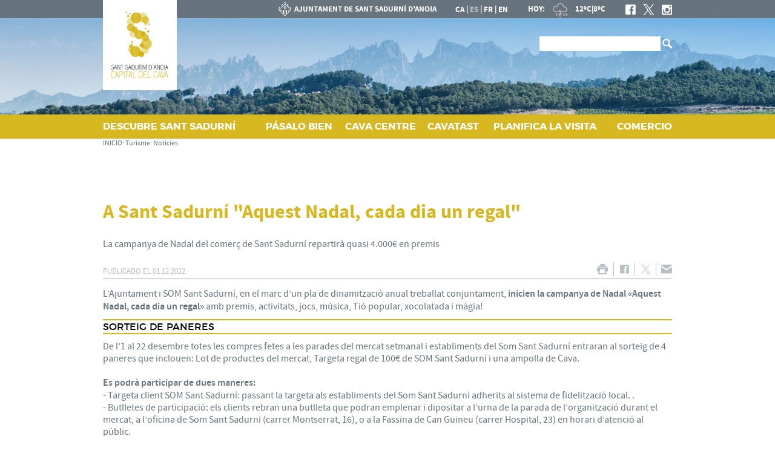

--- FILE ---
content_type: text/html; charset=ISO-8859-1
request_url: https://santsadurni.cat/document.php?id=18427&idioma=es
body_size: 15633
content:
<!DOCTYPE HTML PUBLIC "-//W3C//DTD HTML 4.01 Transitional//EN"
"http://www.w3.org/TR/html4/loose.dtd"><html class='sensejs l3 l4 grans l1440' lang="ca"><head><meta http-equiv="Content-Type" content="text/html; charset=iso-8859-1"><meta http-equiv="Expires" content="Mon, 26 Jul 1997 05:00:00 GMT"><meta http-equiv="Cache-Control" content="no-cache, must-revalidate"><meta http-equiv="pragma" content="nocache"><meta name="viewport" content="width=device-width, initial-scale=1.0"><title>Ayuntamiento de Sant Sadurní d'Anoia - Turismo</title><link rel="shortcut icon" type="image/x-icon" href="favicon.ico"><link rel="icon" type="image/png" href="favicon.png"><meta http-equiv='Content-Style-Type' content='text/css'><meta http-equiv='Content-Script-Type' content='text/javascript'><meta name='description' lang='ca' content="Ajuntament de Sant Sadurní d&#39;Anoia"><meta name='keywords' lang='ca' content="Ajuntament, poble, vila, ciutat, municipi, municipal, SantSadurní, Sant Sadurní"><meta name='keywords' lang='es' content="Ayuntamiento, pueblo, villa, ciudad, municipio"><meta name='keywords' lang='fr' content="Mairie, ville, cité"><meta name='keywords' lang='en' content="City Hall, village, city, municipality"><meta name='language' content="es"><base href='https://santsadurni.cat'><meta name='web_author' content='Ample24 SCCL - http://www.ample24.com'><meta name='author' content='Ajuntament de Sant Sadurní d&#39;Anoia - https://santsadurni.cat'><meta property='og:title' content='A Sant Sadurní &quot;Aquest Nadal, cada dia un regal&quot;'><meta property='og:site_name' content='Ajuntament de Sant Sadurní d&#39;Anoia'><meta property='og:url' content='https://santsadurni.cat/18427'><meta property='og:description' content='La campanya de Nadal del comerç de Sant Sadurní repartirà quasi 4.000&#8364; en premis'><meta property='og:image' content='https://santsadurni.cat/ARXIUS/Serveis/comunicacio/FIL/ElFil2022/cartell_campanya_nadal_SSS_22___retallada.jpg'><meta property='og:image' content='https://santsadurni.cat/ARXIUS/Serveis/comunicacio/FIL/ElFil2022/cartell_campanya_nadal_SSS_22.jpg'><!-- css inici --><!--[if lte IE 6]> 
      <style type='text/css'> 
         body { behavior: url('https://santsadurni.cat/img/htc/csshover3.htc'); } 
         img { behavior: url('https://santsadurni.cat/img/htc/iepngfix.htc'); }
      </style> 
      <script type='text/javascript' src='https://santsadurni.cat/img/htc/iepngfix_tilebg.js'></script>
      <![endif]--><!--[if lte IE 7]>
         <style>
            body { behavior: url('https://santsadurni.cat/img/htc/display-table.min.htc'); }
         </style>
      <![endif]-->

<script type='text/javascript' src='https://code.jquery.com/jquery-1.12.4.js'></script><script src="img/slides/slides.min.jquery.js"></script><script type='text/javascript'>


      
      function on_resize() {
         /*var w = window.innerWidth;*/
         var w = window.screen.width;
         var c;
         if (w < 600) {
            c = 'l1 petits';
         } else if (w < 1024) {
            c = 'l2 petits grans';
         } else if (w < 1440) {
            c = 'l3 grans';
         } else {
            c = 'l3 l4 grans';
         }

         if (w >= 1440) {
            c = 'l' + 1440 + ' ' + c;
         } else if (w < 360) {
            c = 'l359 l360 ' + c;
         } else if (w >= 360 && w < 480) {
            c = 'l360 ' + c;
         } else if (w >= 480 && w < 600) {
            c = 'l480 ' + c;
         } else if (w >= 600 && w < 800) {
            c = 'l600 ' + c;
         } else if (w >= 800 && w < 1024) {
            c = 'l800 ' + c;
         } else if (w >= 1024 && w < 1280) {
            c = 'l1024 ' + c;
         } else if (w >= 1280 && w < 1440) {
            c = 'l1280 ' + c;
         } else if (w >= 1440) {
            c = 'l1440 ' + c;
         }

         document.documentElement.className = c;
         return;
      }
      on_resize();

      var addEvent = function(object, type, callback) {
         if (object == null || typeof(object) == 'undefined') {
            return;
         } else if (object.addEventListener) {
            object.addEventListener(type, callback, false);
         } else if (object.attachEvent) {
            object.attachEvent('on' + type, callback);
         } else {
            object['on' + type] = callback;
         }
      };
      addEvent(window, 'resize', on_resize);
      
</script><style type='text/css'>


body, html { font-size: 13px; }
body * { 
   font-size: inherit; 
   font-family: inherit; 
   word-wrap: break-word; 
}

h1 { font-size: xx-large; }
h2 { font-size: x-large; }
h3 { font-size: large; }
h4 { font-size: medium; }
h5 { font-size: small; }
h6 { font-size: x-small; }

table, th, td { border-collapse: collapse; empty-cells: show; }

.sinopsi, .tall, .cos { clear: both; overflow: hidden; }

a.nolink { cursor: default; }

a.anchorTornada { padding-right: 14px; background: #fff url(img/link_amunt.gif) no-repeat center right; font-weight: normal; font-size: x-small; float: right; text-transform: none; }
a.ttdins { padding: 0; background-image: none; }
a label { cursor: pointer; }

abbr { cursor: help; }


   a.targetblank   { padding-right: 14px; background: transparent url(img/target_blank.gif)   no-repeat center right; }
   a.linkavall     { padding-right: 14px; background: transparent url(img/link_avall.gif)     no-repeat center right; }
   a.linkamunt     { padding-right: 14px; background: transparent url(img/link_amunt.gif)     no-repeat center right; }
   a.linkemail     { padding-right: 14px; background: transparent url(img/link_email.gif)     no-repeat center right; }
   a.linktel       { padding-right: 14px; background: transparent url(img/link_tel.png)       no-repeat center right; }
   a.linknota      { padding-right: 14px; background: transparent url(img/link_nota.gif)      no-repeat center right; cursor: help; }
   a.linkextern    { padding-right: 14px; background: transparent url(img/link_extern.gif)    no-repeat center right; }
   a.linkmapag     { padding-right: 11px; background: transparent url(img/link_mapag.gif)     no-repeat center right; }
   a.linkcomprimit { padding-right: 14px; background: transparent url(img/link_comprimit.gif) no-repeat bottom right; padding-top: 3px; }
   a.linkpdf       { padding-right: 22px; background: transparent url(img/link_pdf.gif)       no-repeat bottom right; padding-top: 3px; }
   a.linkdoc       { padding-right: 22px; background: transparent url(img/link_doc.gif)       no-repeat bottom right; padding-top: 3px; }
   a.linkxls       { padding-right: 22px; background: transparent url(img/link_xls.gif)       no-repeat bottom right; padding-top: 3px; }
   

p, ul { margin: 1em 0px 0px 0px; } 
ol { margin-top: 1em; margin-bottom: 0px; }
p:first-child, ul:first-child, ol:first-child { margin-top: 0px; }
p + div, p + table { margin-top: 1em; }
p:first-child + div, p:first-child + table { margin-top: 0px; }
p > img.tips { margin-top: 1em; }

.tipstitol { display: block; }
.tipstitol + p { margin-top: 0px; }

iframe, audio, video { display: block; clear: both; overflow: hidden; border: 0; padding: 0; margin: 0; }
video { max-width: 100%; height: auto; }

li { margin-bottom: 0.7em; }

address { font-style: normal; }
form { display: inline; }

a img { border: none; }

img.nofloat { vertical-align: middle; }

figure.image {
        display: inline-block;
        border: 1px solid #ccc;
        margin: 0 2px 0 1px;
        background: #f9f9f9;
   text-align: center;
}

@media screen and (min-width: 600px) {
   div.floatleft,
   p.floatleft,
   figure.align-left,
   img.align-left,
   img.floatleft,  
   img[style*='float: left;']  { 
      display: block; 
      margin: 0.3em 1em 0.4em 0; 
      clear: both; 
      float: left;  
   }

   div.floatright,
   p.floatright,
   figure.align-right,
   img.align-right,
   img.floatright, 
   img[style*='float: right;'] { 
      display: block; 
      margin: 0.3em 0 0.4em 1em; 
      clear: both; 
      max-width: 60%;
      float: right; 
   }
}

@media screen and (max-width: 599px) {
   div.floatleft,
   p.floatleft,
   figure.align-left,
   img.align-left,
   img.floatleft,  
   img[style*='float: left;']  { 
      display: block; 
      margin: 5px auto; 
      clear: both; 
      float: none !important;  
   }

   div.floatright,
   p.floatright,
   figure.align-right,
   img.align-right,
   img.floatright, 
   img[style*='float: right;'] { 
      display: block; 
      margin: 5px auto; 
      clear: both; 
      float: none !important; 
   }
}

figure.image.align-center {
   display: table;
   margin-left: auto;
   margin-right: auto;
}

figure.image img {
        margin: 8px 8px 0 8px;
}

figure.image figcaption {
        margin: 6px 8px 6px 8px;
        text-align: center;
}
 
div.fotopeu { padding: 2px 0px; }
div.fotoambpeu { border-bottom: 1px solid #ccc; margin-bottom: 10px; }
div.fotoambpeu .fotopeulink { float: right; display: block; width: 22px; height: 18px; background: url(img/sencera1.png) right center no-repeat; text-decoration: none; }
div.fotoambpeu .fotopeulink:hover { background-image: url(img/sencera2.png); text-decoration: none; }
div.fotoambpeu .fotopeutxt { color: #999; line-height: 18px; }

.dnone { display: none; }
.dinline { display: inline; }
.dblock { display: block; }
.clear { clear: both; }
.underline { text-decoration: underline; }
.line-through { text-decoration: line-through; }

strong, b { font-weight: 700; }

strong[data-gruix='100'] { font-weight: 100; }
strong[data-gruix='200'] { font-weight: 200; }
strong[data-gruix='300'] { font-weight: 300; }
strong[data-gruix='400'] { font-weight: 400; }
strong[data-gruix='500'] { font-weight: 500; }
strong[data-gruix='600'] { font-weight: 600; }
strong[data-gruix='700'] { font-weight: 700; }
strong[data-gruix='800'] { font-weight: 800; }
strong[data-gruix='900'] { font-weight: 900; }


.smallcaps { font-variant: small-caps; }
.monospace { font-family: Courier, 'Lucida Console', monospace; }

.div_left  { display: block; overflow: hidden; clear: left; float: left;  width: 40%; margin: 5px 10px 5px 0px; padding: 4px 6px; border: 1px solid #999; }
.div_right { display: block; overflow: hidden; clear: right; float: right; width: 40%; margin: 5px 0px 5px 10px; padding: 4px 6px; border: 1px solid #999; }

.bloc_dreta    { clear: both; float : right; width : 40%; border : 1px solid #999; padding : 6px; margin : 0px 0px 0px 8px; }
.bloc_esquerra { clear: both; float : left; width : 40%; border : 1px solid #999; padding : 6px; margin : 0px 8px 0px 0px; }



.PX1px { font-size: 0.077rem; }
.PX2px { font-size: 0.154rem; }
.PX3px { font-size: 0.231rem; }
.PX4px { font-size: 0.308rem; }
.PX5px { font-size: 0.385rem; }
.PX6px { font-size: 0.462rem; }
.PX7px { font-size: 0.538rem; }
.PX8px { font-size: 0.615rem; }
.PX9px { font-size: 0.692rem; }
.PX10px { font-size: 0.769rem; }
.PX11px { font-size: 0.846rem; }
.PX12px { font-size: 0.923rem; }
.PX13px { font-size: 1.000rem; }
.PX14px { font-size: 1.077rem; }
.PX15px { font-size: 1.154rem; }
.PX16px { font-size: 1.231rem; }
.PX17px { font-size: 1.308rem; }
.PX18px { font-size: 1.385rem; }
.PX19px { font-size: 1.462rem; }
.PX20px { font-size: 1.538rem; }
.PX21px { font-size: 1.615rem; }
.PX22px { font-size: 1.692rem; }
.PX23px { font-size: 1.769rem; }
.PX24px { font-size: 1.846rem; }
.PX25px { font-size: 1.923rem; }
.PX26px { font-size: 2.000rem; }
.PX27px { font-size: 2.077rem; }
.PX28px { font-size: 2.154rem; }
.PX29px { font-size: 2.231rem; }
.PX30px { font-size: 2.308rem; }
.PX31px { font-size: 2.385rem; }
.PX32px { font-size: 2.462rem; }
.PX33px { font-size: 2.538rem; }
.PX34px { font-size: 2.615rem; }
.PX35px { font-size: 2.692rem; }
.PX36px { font-size: 2.769rem; }
.PX37px { font-size: 2.846rem; }
.PX38px { font-size: 2.923rem; }
.PX39px { font-size: 3.000rem; }
.PX40px { font-size: 3.077rem; }
.PX41px { font-size: 3.154rem; }
.PX42px { font-size: 3.231rem; }
.PX43px { font-size: 3.308rem; }
.PX44px { font-size: 3.385rem; }
.PX45px { font-size: 3.462rem; }
.PX46px { font-size: 3.538rem; }
.PX47px { font-size: 3.615rem; }
.PX48px { font-size: 3.692rem; }
.PX49px { font-size: 3.769rem; }
.PX50px { font-size: 3.846rem; }
.PX51px { font-size: 3.923rem; }
.PX52px { font-size: 4.000rem; }
.PX53px { font-size: 4.077rem; }
.PX54px { font-size: 4.154rem; }
.PX55px { font-size: 4.231rem; }
.PX56px { font-size: 4.308rem; }
.PX57px { font-size: 4.385rem; }
.PX58px { font-size: 4.462rem; }
.PX59px { font-size: 4.538rem; }
.PX60px { font-size: 4.615rem; }
.PX61px { font-size: 4.692rem; }
.PX62px { font-size: 4.769rem; }
.PX63px { font-size: 4.846rem; }
.PX64px { font-size: 4.923rem; }
.PX65px { font-size: 5.000rem; }
.PX66px { font-size: 5.077rem; }
.PX67px { font-size: 5.154rem; }
.PX68px { font-size: 5.231rem; }
.PX69px { font-size: 5.308rem; }
.PX70px { font-size: 5.385rem; }
.PX71px { font-size: 5.462rem; }
.PX72px { font-size: 5.538rem; }
.PX73px { font-size: 5.615rem; }
.PX74px { font-size: 5.692rem; }
.PX75px { font-size: 5.769rem; }
.PX76px { font-size: 5.846rem; }
.PX77px { font-size: 5.923rem; }
.PX78px { font-size: 6.000rem; }
.PX79px { font-size: 6.077rem; }
.PX80px { font-size: 6.154rem; }
.PX81px { font-size: 6.231rem; }
.PX82px { font-size: 6.308rem; }
.PX83px { font-size: 6.385rem; }
.PX84px { font-size: 6.462rem; }
.PX85px { font-size: 6.538rem; }
.PX86px { font-size: 6.615rem; }
.PX87px { font-size: 6.692rem; }
.PX88px { font-size: 6.769rem; }
.PX89px { font-size: 6.846rem; }
.PX90px { font-size: 6.923rem; }
.PX91px { font-size: 7.000rem; }
.PX92px { font-size: 7.077rem; }
.PX93px { font-size: 7.154rem; }
.PX94px { font-size: 7.231rem; }
.PX95px { font-size: 7.308rem; }
.PX96px { font-size: 7.385rem; }
.PX97px { font-size: 7.462rem; }
.PX98px { font-size: 7.538rem; }
.PX99px { font-size: 7.615rem; }
.PX100px { font-size: 7.692rem; }
.PX101px { font-size: 7.769rem; }
.PX102px { font-size: 7.846rem; }
.PX103px { font-size: 7.923rem; }
.PX104px { font-size: 8.000rem; }
.PX105px { font-size: 8.077rem; }
.PX106px { font-size: 8.154rem; }
.PX107px { font-size: 8.231rem; }
.PX108px { font-size: 8.308rem; }
.PX109px { font-size: 8.385rem; }
.PX110px { font-size: 8.462rem; }
.PX111px { font-size: 8.538rem; }
.PX112px { font-size: 8.615rem; }
.PX113px { font-size: 8.692rem; }
.PX114px { font-size: 8.769rem; }
.PX115px { font-size: 8.846rem; }
.PX116px { font-size: 8.923rem; }
.PX117px { font-size: 9.000rem; }
.PX118px { font-size: 9.077rem; }
.PX119px { font-size: 9.154rem; }
.PX120px { font-size: 9.231rem; }
.PX121px { font-size: 9.308rem; }
.PX122px { font-size: 9.385rem; }
.PX123px { font-size: 9.462rem; }
.PX124px { font-size: 9.538rem; }

.xx_small  { font-size: xx-small; }
.x_small   { font-size: x-small; }
.small     { font-size: small; }
.medium    { font-size: medium; }
.large     { font-size: large; }
.x_large   { font-size: x-large; }
.xx_large  { font-size: xx-large; }
.smaller   { font-size: smaller; }
.larger    { font-size: larger; }

span.tips_anotacio { position: relative; z-index: 25; text-decoration: none; }
span.tips_anotacio:hover { z-index: 26; background-color: transparent;}
span.tips_anotacio span.anotacio-tit { 
   white-space: nowrap; 
   background: #def url(img/anotacio.gif) center right no-repeat; 
   border: 1px solid #def; 
   padding: 0px 14px 0px 1px; 
   cursor: help; 
}
span.tips_anotacio:hover span.anotacio-tit { background-color: #cde; border: 1px solid #bcd; padding: 0px 14px 0px 1px; }
span.tips_anotacio span.anotacio-par { display: none; }
span.tips_anotacio span.anotacio-def { display: none; font-size: small; }
span.tips_anotacio.hover span.anotacio-def { 
  display: block; 
  padding: 3px; 
  border: 1px solid #cba; 
  background-color: #fed;
  color: #666;
  margin-left: 0em;
  margin-top: 0em;
  position: absolute;
  top: 1.5em;
  left: 0em;
  width: 20em;
}

p.tips_list_item { 
   display: list-item; 
   margin-left: 2em; 
}

hr { margin: 10px 0px; padding: 0px; border: 0px solid #000; border-bottom-width: 1px; }
hr.doble { padding-top: 1px; border-top-width: 1px; }

.right   { text-align: right; }
.left    { text-align: left; }
.center  { text-align: center; }
.justify { text-align: justify; }
.full    { text-align: justify; }

blockquote { 
   color: #666;
   margin: 50px 0px 50px 80px;
   font-size: x-large;
   font-style: italic;
   position: relative;
}

blockquote::before {
    content: '\201d';
    font-family: georgia, times, serif;
    color: #CCC;
    font-size: 7em;
    font-weight: 900;
    opacity: .3;
    position: absolute;
    top: -.25em;
    left: -.2em;
}


table.voraNNN, table.voraNNN th, table.voraNNN td { border: 1px solid; border-collapse: collapse; padding: 1px 2px; }
table.vora000, table.vora000 th, table.vora000 td { border-color: #000; }
table.vora333, table.vora333 th, table.vora333 td { border-color: #333; }
table.vora666, table.vora666 th, table.vora666 td { border-color: #666; }
table.vora999, table.vora999 th, table.vora999 td { border-color: #999; }
table.voraCCC, table.voraCCC th, table.voraCCC td { border-color: #CCC; }
table.voraFFF, table.voraFFF th, table.voraFFF td { border-color: #FFF; }

ul.UL1, ul.UL2, ul.UL3, ul.UL2 ul, ul.UL3 ul, ul.UL1 li, ul.UL2 li, ul.UL3 li { margin: 0; padding: 0; } 
ul.UL1 ul.nivell1 { display: none; }
ul.UL2 ul.nivell2 { display: none; }
ul.UL3 ul.nivell3 { display: none; }

li.fitxa_solsnom .cos_fitxa { display: none; }

.xdebug-error { position: relative; z-index: 9999; }



img.x_socials { margin-left: 6px; vertical-align: middle; background-color: #fff; padding: 1px; border: 1px solid #999; }

   #CERCADORLOCAL #LABEL { position: absolute; top: -9999px; }
   #CERCADORLOCAL #cercar { vertical-align: middle; width: 106px; padding-left: 3px; border: 1px solid #fff;  }
   #CERCADORLOCAL #ENVIAR { vertical-align: middle; }
   


         .tslides .slides_container {
            width:100%;
            overflow:hidden;
            position:relative;
            display:none;
         }

         .tslides .next, .tslides .prev {
            position:absolute;
            top:35%;
            width:24px;
            height:24px;
            display:block;
            z-index:101;
            text-indent: -9999px;
            outline: none;
            opacity: 0.5;
         }

         .tslides:hover .next, .tslides:hover .prev {
            opacity: 1;
         }

         .tslides .prev {
            left:5px;
            background-image: url(img/slides/img/prev.png);
         }

         .tslides .next {
            right:5px;
            background-image: url(img/slides/img/next.png);
         }


         .tslides .pagination {
            z-index:100;
            position:absolute;
            top:5px;
            right:5px;
            margin:5px;
         }

         .tslides .pagination li {
            float:left;
            margin:0 1px;
            list-style:none;
         }

         .tslides .pagination li a {
            display:block;
            width:12px;
            height:0;
            padding-top:12px;
            background-image:url(img/slides/img/pagination.png);
            background-position:0 0;
            float:left;
            overflow:hidden;
         }

         .tslides .pagination li.current a {
            background-position: 0 -12px;
         }

         .tslides .caption {
            z-index:500;
            position:absolute;
            bottom:0px;
            left:0;
            padding:5px 15px 5px 5px;
            background:#000;
            background:rgba(0,0,0,.5);
            width:100%;
         }
         
         .tslides .caption .titol {
            font-size: small; font-weight: bold; color: #ccc;
         }
         .tslides .caption .sotstitol {
            font-size: small; font-weight: normal; color: #fff;
         }
         .tslides .caption .sotstitol a {
            color: #fff; text-decoration: underline;
         }
         .tslides .caption .sotstitol a:hover {
            color: #000; text-decoration: underline;
         }

         .tslides .caption .titol a {
            color: #ccc;
         }
         .tslides .caption .titol a:hover {
            color: #fff;
         }


         


      #slides_targetes2 {
         width: 664px;
         height: 250px;
         overflow: hidden;
         position: relative;
      }

      #slides_targetes2 .slides_container {
         position: absolute;
         top: 0px;
         left: 0px;
         width: 664px;
         height: 250px;
      }

      #slides_targetes2 div.slide {
         width: 664px;
         height: 250px;
      }

      #slides_targetes2 div.slide img.img_slide {
         width: 664px;
         height: 250px;
      }

      
</style>

<style type='text/css'>
   
   

.tipstitol1 .ttdins { 
   display: block;
   font-size: medium;
   font-weight: 400;
   text-transform: uppercase;
   background-color: #D7B820; 
   color: #fff;
   padding: 5px 10px;
   margin: 10px 0px;
}
.tipstitol1 a:hover { background-color: #666666; }


.tipstitol2 {
   display: inline-block;
}
.tipstitol2 .ttdins {
   display: inline-block;
   background-color: #666666; 
   color: #fff; 
   font-size: medium;
   font-weight: 400;
   text-transform: uppercase;
   border-radius: 5px; 
   padding: 5px 10px;
   margin: 5px 10px 5px 0px;
}
.tipstitol2 a:hover { background-color: #D7B820; }


.tipstitol3 {
   border-top: 2px solid #D7B820; 
   border-bottom: 2px solid #D7B820;
   padding: 3px 0px 2px 0px;
   margin: 10px 0px;
}
.tipstitol3 .ttdins { 
   font-size: medium;
   font-weight: 500; 
   color: #000000; 
   text-transform: uppercase; 
}
.tipstitol3 a.ttdins:hover { 
   color: #D7B820; 
}


.tipstitol4 { 
   margin: 5px 0px;
}
.tipstitol4 .ttdins { 
   display: inline-block;
   padding-left: 20px;
   background: transparent url(grafics/tt4.png) left top no-repeat;
   color: #00A15A;
   font-size: medium;
   font-weight: 500;
}

.tipstitol4 a.ttdins:hover { 
   background-image: url(grafics/tt4bg.png);
   color: #666666;
}



   @font-face {
       font-family: 'montserrat';
       src: url('fonts/montserrat-regular-webfont.eot');
       src: url('fonts/montserrat-regular-webfont.eot?#iefix') format('embedded-opentype'),
            url('fonts/montserrat-regular-webfont.woff2') format('woff2'),
            url('fonts/montserrat-regular-webfont.woff') format('woff'),
            url('fonts/montserrat-regular-webfont.ttf') format('truetype');
       font-weight: normal;
       font-style: normal;
   }

   @font-face {
       font-family: 'montserrat';
       src: url('fonts/montserrat-bold-webfont.eot');
       src: url('fonts/montserrat-bold-webfont.eot?#iefix') format('embedded-opentype'),
            url('fonts/montserrat-bold-webfont.woff2') format('woff2'),
            url('fonts/montserrat-bold-webfont.woff') format('woff'),
            url('fonts/montserrat-bold-webfont.ttf') format('truetype');
       font-weight: bold;
       font-style: normal;
   }

   @font-face {
       font-family: 'montserrat';
       src: url('fonts/montserrat-black-webfont.eot');
       src: url('fonts/montserrat-black-webfont.eot?#iefix') format('embedded-opentype'),
            url('fonts/montserrat-black-webfont.woff2') format('woff2'),
            url('fonts/montserrat-black-webfont.woff') format('woff'),
            url('fonts/montserrat-black-webfont.ttf') format('truetype');
       font-weight: 800;
       font-style: normal;
   }


   @font-face {
       font-family: 'SourceSansPro';
       src: url('fonts/SourceSansPro-Regular-webfont.eot');
       src: url('fonts/SourceSansPro-Regular-webfont.eot?#iefix') format('embedded-opentype'),
            url('fonts/SourceSansPro-Regular-webfont.woff') format('woff'),
            url('fonts/SourceSansPro-Regular-webfont.ttf') format('truetype'),
            url('fonts/SourceSansPro-Regular-webfont.svg#SourceSansProRegular') format('svg');
       font-weight: normal;
       font-style: normal;
   }

   @font-face {
       font-family: 'SourceSansPro';
       src: url('fonts/SourceSansPro-It-webfont.eot');
       src: url('fonts/SourceSansPro-It-webfont.eot?#iefix') format('embedded-opentype'),
            url('fonts/SourceSansPro-It-webfont.woff') format('woff'),
            url('fonts/SourceSansPro-It-webfont.ttf') format('truetype'),
            url('fonts/SourceSansPro-It-webfont.svg#SourceSansProItalic') format('svg');
       font-weight: normal;
       font-style: italic;
   }

   @font-face {
       font-family: 'SourceSansPro';
       src: url('fonts/SourceSansPro-Semibold-webfont.eot');
       src: url('fonts/SourceSansPro-Semibold-webfont.eot?#iefix') format('embedded-opentype'),
            url('fonts/SourceSansPro-Semibold-webfont.woff') format('woff'),
            url('fonts/SourceSansPro-Semibold-webfont.ttf') format('truetype'),
            url('fonts/SourceSansPro-Semibold-webfont.svg#SourceSansProSemibold') format('svg');
       font-weight: 600;
       font-style: normal;
   }

   @font-face {
       font-family: 'SourceSansPro';
       src: url('fonts/SourceSansPro-SemiboldIt-webfont.eot');
       src: url('fonts/SourceSansPro-SemiboldIt-webfont.eot?#iefix') format('embedded-opentype'),
            url('fonts/SourceSansPro-SemiboldIt-webfont.woff') format('woff'),
            url('fonts/SourceSansPro-SemiboldIt-webfont.ttf') format('truetype'),
            url('fonts/SourceSansPro-SemiboldIt-webfont.svg#SourceSansProSemiboldItalic') format('svg');
       font-weight: 600;
       font-style: italic;
   }


   @font-face {
       font-family: 'SourceSansPro';
       src: url('fonts/SourceSansPro-Bold-webfont.eot');
       src: url('fonts/SourceSansPro-Bold-webfont.eot?#iefix') format('embedded-opentype'),
            url('fonts/SourceSansPro-Bold-webfont.woff') format('woff'),
            url('fonts/SourceSansPro-Bold-webfont.ttf') format('truetype'),
            url('fonts/SourceSansPro-Bold-webfont.svg#SourceSansProBold') format('svg');
       font-weight: bold;
       font-style: normal;
   }

   @font-face {
       font-family: 'SourceSansPro';
       src: url('fonts/SourceSansPro-BoldIt-webfont.eot');
       src: url('fonts/SourceSansPro-BoldIt-webfont.eot?#iefix') format('embedded-opentype'),
            url('fonts/SourceSansPro-BoldIt-webfont.woff') format('woff'),
            url('fonts/SourceSansPro-BoldIt-webfont.ttf') format('truetype'),
            url('fonts/SourceSansPro-BoldIt-webfont.svg#SourceSansProBoldItalic') format('svg');
       font-weight: bold;
       font-style: italic;
   }

   
   
   

html { background: #FFF; }

body { 
   padding: 0px; margin: 0px; 
   color: #66737D; 
   font-family: SourceSansPro, sans-serif; 
   font-size: 16px; 
}

#go-top {
    display: inline-block; ;
   text-decoration: none;
   color: #000000;
   background-color: rgba(0, 0, 0, 0.3);
   font-size: large;
   padding-top: 5px;
   text-align: center;
   width: 35px; height: 30px;
   border-radius: 50%;
   display: none; 
}

#go-top:hover {
   background-color: rgba(0, 0, 0, 0.6);
   color: #fff;
}

a { text-decoration: none; color: #D7B820; }
a:hover { color: #339999; }
a.link { word-wrap: break-word; } 

a.linkmapag { height: 24px; background-image: url(grafics/aqui.png); padding-right: 20px; }

strong, b { font-weight: 600; }


.tipstitol1 .ttdins, 
.tipstitol2 .ttdins, 
.tipstitol3 .ttdins { 
   font-family: montserrat, sans-serif; 
}


.FORA { width: 100%; text-align: center; clear: both; }
.DINS { margin-left: auto; margin-right: auto; text-align: left; min-height: 30px; }


#ICOS { background: #fff url(grafics/turisme/blanc_gris.png) top left repeat-x; height: 58px; }
#PANCARTA { background: #FFF url(ARXIUS/pancartes/turisme/vinyes2.jpg) center center no-repeat; }
#BOTOIMENUR { background-color: #D7B820; }

#ICOS .DINS { position: relative; text-align: right; color: #fff; }
#ESCUTT { position: absolute; top: 0; left: 0; }
#ICOS h1 {  display: inline-block; ; font-size: 13px; font-weight: bold; padding: 0; margin: 0; }
#ICOSR {  display: inline-block; ; text-align: left; font-size: 13px; font-weight: bold; }
#ICOSR a { color: #fff; }
#ICOSR a:hover { color: #B7BEC4; }
#CAESFREN { text-transform: uppercase; margin-left: 30px; }
#CAESFREN a { vertical-align: middle; }
#CAESFREN span { vertical-align: middle; color: #B7BEC4; }
#PREDI { margin-left: 30px; }
#PREDI img { height: 30px; vertical-align: middle; }
#XS1 { margin-left: 20px; }
#XS1 a {  display: inline-block; ; width: 17px; height: 18px; margin-left: 10px; }
#XS1 img { width: 17px; height: 18px; vertical-align: middle; background: top center no-repeat; }
#XS1F { background-image: url(grafics/turisme/xs1f.png); }
#XS1T { background-image: url(grafics/turisme/xs1t.png); }
#XS1I { background-image: url(grafics/turisme/xs1i.png); }
#XS1F:hover { background-image: url(grafics/turisme/xs1fh.png); }
#XS1T:hover { background-image: url(grafics/turisme/xs1th.png); }
#XS1I:hover { background-image: url(grafics/turisme/xs1ih.png); }
#MENUR a { color: #fff; font-family: montserrat, sans-serif; font-weight: bold; }
#MENUR a:hover { color: #EBDC90; }

#MENUPEU ul, #MENUPEU li {  display: inline-block; ; vertical-align: top; }
#MENUPEU a.nivell0, #MENUPEU span.nivell0 {  display: inline-block; ; text-transform: uppercase; color: #339999; font-family: montserrat, sans-serif; font-weight: bold; margin-bottom: 5px; }
#MENUPEU a.nivell1, #MENUPEU span.nivell1 { color: #333333; font-size: small; padding-right: 5px; }
#MENUPEU a.nivell0:hover { color: #D7B820; }
#MENUPEU a.nivell1:hover { color: #66737D; }
#MENUPEU a.nivell1::after, #MENUPEU span.nivell1::after { content: ' | '; }
#MENUPEU li.nivell1.ultim a::after, #MENUPEU li.nivell1.ultim span::after { content: ''; }

#PEU { background-color: #66737D; color: #fff; }
#PEU .DINS { padding: 15px 0px; font-size: small; overflow: hidden; }
#PEU a { color: #fff; }
#PEU a:hover { color: #B7BEC4; }
#PEU { background-color: #66737D; }

#CREDITS ul, #CREDITS li {  display: inline-block; ; vertical-align: top; }
#CREDITS a, #CREDITS span { text-transform: uppercase; font-weight: bold; padding-right: 5px; }
#CREDITS a::after, #CREDITS span::after { content: ' | '; }
#CREDITS .ultim a::after, #CREDITS .ultim span::after { content: ''; }
#COLLABORA img { 
   margin: 5px 10px 5px 0px; 
   vertical-align: middle; 
   height: 50px;
   width: auto;
}

#XSOCIALS { background-color: #EFF0F1; }
#XSOCIALS .DINS { padding: 20px 0px; overflow: hidden; }
#XSOCIALS h2 { margin: 0; padding: 0; font-family: montserrat, sans-serif;  display: inline-block; ; vertical-align: middle; }
#XSOCIALS #XS2 {  display: inline-block; ; vertical-align: middle; }
#SFACEBOOK  { background-image: url(grafics/turisme/turisme_facebook.png); }
#STWITTER   { background-image: url(grafics/turisme/turisme_twitter.png); }
#SINSTAGRAM { background-image: url(grafics/turisme/turisme_instagram.png); }
#SFACEBOOK:hover  { background-image: url(grafics/turisme/turisme_facebook2.png); }
#STWITTER:hover   { background-image: url(grafics/turisme/turisme_twitter2.png); }
#SINSTAGRAM:hover { background-image: url(grafics/turisme/turisme_instagram2.png); }

   #CAMINET .DINS { padding-bottom: 20px; }
   #CAMINET, #CAMINET a { color: #66737D; font-size: 0.923rem; }
   #CAMINET a:hover { color: #B7BEC4; }
   #CAMINET .cami-final { font-weight: bold; }
   #CAMINET .cami-area, #CAMINET .gt-area { display: none; }
   #BOTOMENUE { display: none; }
   
      .titol-interior { display: none; }
      #PAGINA .eltitol {  display: inline-block; ; font-weight: bold; font-size: xx-large; color: #D7B820; padding-bottom: 20px; }
      #PAGINA .sotstitol {  display: inline-block; ; font-weight: bold; font-size: x-large; color: #66737D; padding-bottom: 20px; }
      #PAGINA .sinopsi {  display: inline-block; ; padding-bottom: 20px; }
      
      #MARIES a { vertical-align: middle;  display: inline-block; ; }
      .x_socials a { border-left: 1px solid #B7BEC4; }
      #MARIES div.perimprimir {  display: inline-block; ; }
      #MARIES .perimprimir a { text-indent: -9999px; background: transparent url(grafics/turisme/xs_imprimir.png) center center no-repeat; width: 23px; height: 23px; margin-right: 7px; }
      #MARIES .perimprimir a:hover { background-image: url(grafics/turisme/xs_imprimir2.png) }
      .x_socials_compartir { display: none; }

      img.x_socials { width: 34px; height: 23px; border: 0; margin: 0; background: transparent center center no-repeat; }

      img.x_socials_facebook   { background-image: url(grafics/turisme/xsb_facebook.png); }
      img.x_socials_twitter    { background-image: url(grafics/turisme/xsb_twitter.png); }
      img.x_socials_googleplus { background-image: url(grafics/turisme/xsb_googleplus.png); }
      img.x_socials_correu     { background-image: url(grafics/turisme/xsb_correu.png); }
      img.x_socials_ical       { background-image: url(grafics/turisme/xsb_ical.png); }

      a:hover img.x_socials_facebook   { background-image: url(grafics/turisme/xsb_facebook2.png); }
      a:hover img.x_socials_twitter    { background-image: url(grafics/turisme/xsb_twitter2.png); }
      a:hover img.x_socials_googleplus { background-image: url(grafics/turisme/xsb_googleplus2.png); }
      a:hover img.x_socials_correu     { background-image: url(grafics/turisme/xsb_correu2.png); }
      a:hover img.x_socials_ical       { background-image: url(grafics/turisme/xsb_ical2.png); }
      
      
         #MARIES { border-bottom: 1px solid #B7BEC4; overflow: hidden; margin-bottom: 15px; }
         #MARIES .txtpublicada {  display: inline-block; ; float: left; font-size: small; padding-top: .5em; padding-bottom: 3px; color: #B7BEC4; }
         #IMPRIMIRISOCIALS {  display: inline-block; ; float: right; margin-right: -8px; }
         
            ul.fitxes, li.fitxa { display: block; padding: 0; margin: 0; }
            li.fitxa { clear: both; padding-bottom: 15px; overflow: hidden; }
            li.fitxa .titol_fitxa { font-weight: bold; margin-bottom: 5px; }
            

   
      
         html {
            -webkit-box-sizing: border-box;
            -moz-box-sizing: border-box;
            box-sizing: border-box;
            
         }
         *, *:before, *:after {
            -webkit-box-sizing: inherit;
            -moz-box-sizing: inherit;
            box-sizing: inherit;
            
         }
         
      
      iframe, 
      object, 
      embed { 
         max-width: 100%; 
      }
      
      .resum     img, 
      .sinopsi   img, 
      .cos       img, 
      .cos_fitxa img, 
      .agenda    img, 
      img.dusuari, 
      img.nofloat { 
         max-width: 100%; 
         height: auto; 
          
      }
      
      img.floatright, 
      img.floatleft {
         height: auto; 
          
      }
      
      .resum       table, 
      .sinopsi     table, 
      .cos         table, 
      .cos_fitxa   table, 
      .presentacio table, 
      .presentacio2 table, 
      .estructura  table, 
      .estructura2 table, 
      .estructura3 table,
      .estructura4 table {
         width: 100%;
      }
      
      div.pertable { 
         overflow-x: auto; 
      }

      
/* Petits */
@media screen and (max-width: 1023px) {

#BOTOIMENUR { min-height: 40px; }
#BOTOMENUR {  display: inline-block; ; margin-top: 8px; }
#BOTOMENUR img { width: 37px; height: 26px; background: url(grafics/turisme/botomenur.png); }
#MENUR { padding: 10px 0px; }
#MENUR span { display: block; padding: 2px 0px; }

#XSOCIALS { margin: 20px 0px; }
#XSOCIALS .DINS { text-align: center; }
#XSOCIALS img, #XSOCIALS a { width: 50px; height: 50px; vertical-align: middle; }
#XSOCIALS a {  display: inline-block; ; background-size: 50px 50px; }
#XSOCIALS h2 { font-size: large; margin-bottom: 10px; }
#XSOCIALS #XS2 { vertical-align: middle; }

}

/* Responsive 320px (Compartit amb 360, 375, 400, 480, 500) */
@media screen and (max-width: 599px) {

.DINS { margin: 0px 10px; }
.AMAGAT { display: none; }
.VIST { display: block; }


#ICOS .DINS { height: 58px; }
#ESCUTT, #ESCUTT a, #ESCUTT img { width: 97px; height: 128px; z-index: 1;}

#ESCUTA { width: 166px; height: 28px; float: right; }
#ESCUTA a { display: block; width: 166px; height: 28px; background-image: url(grafics/turisme/aj320.png); text-indent: -9999px; outline: none; }
#BRESCUTA { clear: both; }

#PREDI { display: none; }
#CAESFREN, #XS1 {  display: inline-block; ; margin-top: 5px; margin-left: 10px; }

#PANCARTA .DINS { text-align: right; height: 132px; position: relative; }

#CERCADOR {  display: inline-block; ; position: absolute; top: 140px; right: 0; }
#CERCADOR #cercar { width: 150px; height: 18px; }

#MENUPEU li.nivell0 { margin-bottom: 30px; }
#CREDITS { margin: 20px 0px; }
#COLLABORA { text-align: left; }

   #CAMINET .DINS { min-height: 50px; }
   
}

/* Responsive 600px (Compartit amb 640, 700, 720, 768, 800, 900) */
@media screen and (min-width: 600px) and (max-width: 1023px) {
 
.DINS { margin: 0px 20px; }
.AMAGAT { display: none; }
.VIST { display: block; }

#ICOS .DINS { height: 58px; }
#ESCUTT, #ESCUTT a, #ESCUTT img { width: 125px; height: 162px; z-index: 1; }

#ESCUTA { width: 263px; height: 28px; float: right; }
#ESCUTA a { display: block; width: 263px; height: 28px; background-image: url(grafics/turisme/aj600.png); text-indent: -9999px; outline: none; }
#BRESCUTA { clear: both; }

#PANCARTA .DINS { text-align: right; height: 251px; position: relative; }

#CERCADOR {  display: inline-block; ; position: absolute; top: 259px; right: 0; }
#CERCADOR #cercar { width: 200px; }

   #PANCARTA .DINS { height: 151px; }
   #CERCADOR { top: 159px; }
   
#MENUPEU li.nivell0 { width: 50%; margin-bottom: 30px; padding-right: 10px; }
#ADRECA { width: 59%; float: left; overflow: hidden; }
#CREDITS { width: 39%; float: right; overflow: hidden; text-align: right; }
#COLLABORA { text-align: center; clear: both; padding-top: 20px; }

   #CAMINET .DINS { min-height: 50px; }
    
}

/* Responsive 1024px (Compartit amb 1280, 1366, 1440) */
@media screen and (min-width: 1024px) {
 
.DINS { width: 940px; min-height: 30px; }

#ICOS { background: #fff url('grafics/turisme/gris.png') top left repeat-x; height: 30px; }
#ICOS .DINS { height: 30px; }
#ESCUTT, #ESCUTT a, #ESCUTT img {  display: inline-block; ; width: 178px; height: 217px; z-index: 1; }

#ICOSR { height: 30px; line-height: 30px; overflow: hidden; }
#ESCUTA { width: 262px; height: 30px; }
#ESCUTA a { display: block; width: 262px; height: 30px; background-image: url(grafics/turisme/aj940.png); text-indent: -9999px; outline: none; }
#ESCUTA a:hover { background-image: url(grafics/turisme/aj940h.png); }
#BRESCUTA { display: none; }

#PANCARTA .DINS { text-align: right; height: 447px; position: relative; }
#CERCADOR {  display: inline-block; ; padding-top: 30px; }
#CERCADOR #cercar { width: 200px; }
#BOTOMENUR { display: none; }

   #MENUR { display: table; width: 100%; }
   #MENUR span { display: table-cell; text-align: center; vertical-align: middle; font-size: medium; height: 40px; white-space: pre; }
   #MENUR .primera { text-align: left; padding: 0px; }
   #MENUR .ultima { text-align: right; }
   #BOTOIMENUR { height: 40px; }
   #ESCUTT, #ESCUTT a, #ESCUTT img {  display: inline-block; ; width: 122px; height: 149px; z-index: 1; }
   #PANCARTA .DINS { height: 159px; }
   
#MENUPEU li.nivell0 { float: left; width: 33.33%; margin-bottom: 30px; padding-right: 10px; }
#ADRECAICREDITS { width: 49%; float: left; }
#COLLABORA { float: right; width: 49%; text-align: center; }
#CREDITS { margin-top: 10px; }

#XSOCIALS { margin: 40px 0px; }
#XSOCIALS .DINS { overflow: hidden; }
#XSOCIALS img, #XSOCIALS a { width: 70px; height: 70px; vertical-align: middle; }
#XSOCIALS a {  display: inline-block; ; margin-left: 30px; }
#XSOCIALS h2 { float: left; line-height: 70px; font-size: x-large; }
#XSOCIALS #XS2 { float: right;  display: inline-block; ; vertical-align: middle; }

   #CAMINET .DINS { min-height: 100px; }
    
}

   
   

</style><!-- css fi -->

<script src='./img/mynerva_popup5.js' type='text/javascript'></script><script async src='https://www.googletagmanager.com/gtag/js?id=G-PXNQB3L8TV'></script><script>
window.dataLayer = window.dataLayer || [];
function gtag(){dataLayer.push(arguments);}
gtag('js', new Date());
gtag('config', 'G-PXNQB3L8TV');
</script><script type='text/javascript'>
(function(i,s,o,g,r,a,m){i['GoogleAnalyticsObject']=r;i[r]=i[r]||function(){
(i[r].q=i[r].q||[]).push(arguments)},i[r].l=1*new Date();a=s.createElement(o),
m=s.getElementsByTagName(o)[0];a.async=1;a.src=g;m.parentNode.insertBefore(a,m)
})(window,document,'script','//www.google-analytics.com/analytics.js','ga');
ga('create', 'UA-29745050-1', 'auto');
ga('send', 'pageview');
</script></head><body class='bodydocument WWW bodytema10 bodyarea3 bodycomissio15 bodycomissio15' id='bodydocument18427'><!-- emergent --><div id="WEB"><div id="ICOS" class="FORA"><div class="DINS"><h1 id="ESCUTT"><a href='turisme' title='SANT SADURNÍ D&#39;ANOIA - CAPITAL DEL CAVA'><img src='grafics/turisme/capital.png' alt='SANT SADURNÍ D&#39;ANOIA - CAPITAL DEL CAVA'></a></h1><div id="ICOSR"><h1 id="ESCUTA"><a href='.' title='AYUNTAMIENTO DE SANT SADURNÍ D&#39;ANOIA'>AYUNTAMIENTO DE SANT SADURNÍ D&#39;ANOIA</a></h1><br id="BRESCUTA"><span id="CAESFREN"><a href='document.php?id=18427&amp;idioma=ca' title='Català'>ca</a> | <span>es</span> | <a href='document.php?id=18427&amp;idioma=fr' title='Français'>fr</a> | <a href='document.php?id=18427&amp;idioma=en' title='English'>en</a> <!-- LLAPIS-TRADUIR --></span> <span id="PREDI"><span title='Predicción del tiempo para los próximos dias'><span class="dia">HOY:</span> <span class='img'><img src='grafics/celweb/54.png' title='Cubierto con tormenta' alt='Cubierto con tormenta'></span> <span class='temp'><span class='max'>12ºC</span><span class="septemp">|</span><span class='min'>8ºC</span></span></span></span> <span id="XS1"><a id="XS1F" href='turisme_facebook' title='Facebook'><img src='grafics/res.gif' alt='Facebook'></a> <a id="XS1T" href='turisme_twitter' title='Twitter'><img src='grafics/res.gif' alt='Twitter'></a> <a id="XS1I" href='turisme_instagram' title='Instagram'><img src='grafics/res.gif' alt='Instagram'></a></span></div></div></div><div id="PANCARTA" class="FORA"><div class="DINS"><div id="CERCADOR"><!-- cercadorlocal inici --><form action='turisme_cercador.php' id="CERCADORLOCAL"><label for='cercar' id="LABEL" role="button" onclick='gE("CERCADORLOCAL").submit();' onkeypress='this.onClick();'>CERCA AL WEB</label> <input tabindex="2" name='cercar' id='cercar' value='' maxlength='100' type='text'> <input tabindex="1" type="image" id='ENVIAR' src='grafics/turisme/lupa.png' alt='Cercar'> <input type='hidden' name='taf' value='T'> <input type='hidden' name='are[]' value='tot'> <input type='hidden' name='sec[]' value='tot'> <input type='hidden' name='fer' value='TCERCADOR'></form><!-- cercadorlocal fi --></div><div id="TEXT1"><!-- text1 inici --><!-- text1 fi --></div></div></div><div id="BOTOIMENUR" class="FORA"><div class="DINS"><span id="BOTOMENUR"><a href='/document.php?id=18427&idioma=es#MENUR' title='Mostrar/amagar menú' role="button" onclick="return cc('MENUR', 'AMAGAT', 'VIST')" onkeypress="this.onclick();"><img alt='menú' src="grafics/res.gif"></a></span><div id="MENUR" class="AMAGAT"><span id='DESCOBREIX' class="primera"><a href='descobreix_sant_sadurni'>DESCUBRE SANT&nbsp;SADURNÍ</a></span> <span id='PASSATHOBE'><a href='passa_t_ho_be'>PÁSALO&nbsp;BIEN</a></span> <span id='CAVACENTRE'><a href='cava_centre'>CAVA CENTRE</a></span> <span id='CAVATAST'><a href='cavatast'>CAVATAST</a></span> <span id='PLANIFICA'><a href='planifica_la_visita'>PLANIFICA LA&nbsp;VISITA</a></span> <span id='COMERC' class="ultima"><a href='comerc'>COMERCIO</a></span></div></div></div><!-- SOLS PORTADA inici --><!-- SOLS PORTADA fi --><!-- SOLS INTERIORS inici --><div id="CAMINET" class="FORA"><div class="DINS"><!-- cami inici --><div class="cami"><a href='portada.php' title='INICIO' class='cami-url cami-primer cami-1 cami-portada'>INICIO</a><span class='cami-gt gt-2 gt-area' title='INICIO - Serveis'>:&nbsp;</span><a href='area.php?id=3' title='INICIO - Serveis' class='cami-url cami-2 cami-area'>Serveis</a><span class='cami-gt gt-3 gt-comissio' title='INICIO - Serveis - Turisme'>:&nbsp;</span><a href='servei.php?id=15' title='INICIO - Serveis - Turisme' class='cami-url cami-3 cami-comissio'>Turisme</a><span class='cami-gt gt-4 gt-tema' title='INICIO - Serveis - Turisme - Notícies'>:&nbsp;</span><a href='seccio.php?id=10' title='INICIO - Serveis - Turisme - Notícies' class='cami-url cami-4 cami-tema'>Notícies</a></div><!-- cami fi --></div></div><div id='CENTRAL' class="FORA"><div class="DINS"><!-- INTERIOR inici --><div id="BOTOMENUE"><a href='/document.php?id=18427&idioma=es#COLESQUERRA' title='Mostrar/amagar menú' role="button" onclick="return cc('COLESQUERRA', 'AMAGAT', 'VIST')" onkeypress="this.onclick();"><img alt='menú' src="grafics/res.gif"></a></div><div id="COLS"><div id="COLESQUERRA" class="AMAGAT"><div id="MENUE"><!-- dmenus5 inici --><!-- dmenus5 fi --></div></div><div id='COLDRETA'><div id="TITOL1"><!-- titol inici --><div class='titol-interior'>Notícies</div><!-- titol fi --></div><!-- SENSE CENTRAL inici --><div id="PAGINA"><div id="TITOL2"><div class="titol"><span class="eltitol">A Sant Sadurní "Aquest Nadal, cada dia un regal"</span></div></div><div class="sinopsi"><div class="dinssinopsi">La campanya de Nadal del comerç de Sant Sadurní repartirà quasi 4.000&#8364; en premis</div></div><div id="MARIES" class="MARIES"><span class='txtpublicada' title='Información publicada en fecha 01.12.2022'><span class="txtp">PUBLICADO EL</span> <span class="datap">01.12.2022</span></span><div id='IMPRIMIRISOCIALS'><div class='perimprimir'><a class='perimprimir' title='Versión para imprimir' href='/document.php?id=18427&idioma=es&amp;per_imprimir=1'>IMPRIMIR</a></div><span class='x_socials_compartir'>COMPARTIR</span><span class='x_socials'><a href='http://www.facebook.com/sharer.php?u=https://santsadurni.cat/18427&t=Ajuntament%20de%20Sant%20Sadurn%C3%AD%20d%27Anoia%20-%20A%20Sant%20Sadurn%C3%AD%20%22Aquest%20Nadal%2C%20cada%20dia%20un%20regal%22'><img class='x_socials primer x_socials_facebook' src='grafics/res.gif' alt='Comparteix al Facebook' title='Comparteix al Facebook'></a><a href='https://twitter.com/intent/tweet?url=https://santsadurni.cat/18427&text=Ajuntament%20de%20Sant%20Sadurn%C3%AD%20d%27Anoia%20-%20A%20Sant%20Sadurn%C3%AD%20%22Aquest%20Nadal%2C%20cada%20dia%20un%20regal%22'><img class='x_socials x_socials_twitter' src='grafics/res.gif' alt='Compartir a Twitter' title='Compartir a Twitter'></a><a href='mailto:?subject=Ajuntament%20de%20Sant%20Sadurn%C3%AD%20d%27Anoia%20-%20A%20Sant%20Sadurn%C3%AD%20%22Aquest%20Nadal%2C%20cada%20dia%20un%20regal%22&body=https://santsadurni.cat/18427'><img class='x_socials ultim x_socials_correu' src='grafics/res.gif' alt='Compartir per correu electrònic' title='Compartir per correu electrònic'></a></span></div></div><div class="cos" id="cos"><p>L&rsquo;Ajuntament i SOM Sant Sadurn&iacute;, en el marc d&rsquo;un pla de dinamitzaci&oacute; anual treballat conjuntament, <strong>inicien la campanya de Nadal &laquo;Aquest Nadal, cada dia un regal&raquo;</strong> amb premis, activitats, jocs, m&uacute;sica, Ti&oacute; popular, xocolatada i m&agrave;gia!<br><span class="tipstitol mceNonEditable tipstitol3" data-moment="2022-12-01" data-num="3"><span class="ttdins">SORTEIG DE PANERES</span></span>De l&rsquo;1 al 22 desembre totes les compres fetes a les parades del mercat setmanal i establiments del Som Sant Sadurn&iacute; entraran al sorteig de 4 paneres que inclouen: Lot de productes del mercat, Targeta regal de 100&euro; de SOM Sant Sadurn&iacute; i una ampolla de Cava.<br><br><strong>Es podr&agrave; participar de dues maneres:</strong><br>
- Targeta client SOM Sant Sadurn&iacute;: passant la targeta als establiments del Som Sant Sadurn&iacute; adherits al sistema de fidelitzaci&oacute; local. .<br>
- Butlletes de participaci&oacute;: els clients rebran una butlleta que podran emplenar i dipositar a l&rsquo;urna de la parada de l&rsquo;organitzaci&oacute; durant el mercat, a l&rsquo;oficina de Som Sant Sadurn&iacute; (carrer Montserrat, 16), o a la Fassina de Can Guineu (carrer Hospital, 23) en horari d&rsquo;atenci&oacute; al p&uacute;blic.</p><p>El dijous 22 de desembre a les 14:00h es far&agrave; el sorteig, d&rsquo;on sortiran 2 guanyadors de la participaci&oacute; a trav&eacute;s de la targeta i 2 d&rsquo;entre els participants a trav&eacute;s de les butlletes.</p><p><span class="tipstitol mceNonEditable tipstitol3" data-moment="2022-12-01" data-num="3"><span class="ttdins">CALENDARI D&rsquo;ADVENT: PREMIS CADA DIA!</span></span>&nbsp;De l'1 al 24 de desembre als perfils de xarxes socials de SOM i el Mercat, i al t&ograve;tem digital dels 4 cantons s&rsquo;obrir&agrave; cada dia una casella del Calendari d'Advent del comer&ccedil; local i es descobrir&agrave; el premi per a cada jornada. Hi haur&agrave; el sorteig diari de 4 xecs regal amb un valor total de 80&euro; en comer&ccedil; i serveis m&eacute;s una ampolla de cava.<br>
Per a participar nom&eacute;s s&rsquo;ha de fer servir la targeta client de SOM Sant Sadurn&iacute; en les compres nadalenques.<span class="tipstitol mceNonEditable tipstitol3" data-moment="2022-12-01" data-num="3"><span class="ttdins">COMPRES AMB RETORN</span></span> I fins al 6 de gener la targeta client de SOM Sant Sadurn&iacute; reparteix 1.000&euro; m&eacute;s en premis. Entre els compradors que utilitzin la targeta client de l'1 de desembre al 6 de gener, se sortejar&agrave; de forma aleat&ograve;ria el retorn &iacute;ntegre de tiquets de compra fins arribar a un import total de 1.000&euro;.<br><br>
A m&eacute;s, com sempre, totes les compres fetes amb la targeta tenen un retorn directe de l&rsquo;1% que s&rsquo;acumula al saldo del client per a futures compres.<span class="tipstitol mceNonEditable tipstitol3" data-moment="2022-12-01" data-num="3"><span class="ttdins">ACTIVITATS AL CARRER</span></span> El dissabte 17 de desembre, al mat&iacute; a la pl. Ajuntament i a la tarda al carrer Raval, es podr&agrave; jugar als jocs gegants en fam&iacute;lia, una activitat on grans i petits podran participar competint amb jocs tradicionals en un ambient nadalenc i festiu. A m&eacute;s, hi haur&agrave; l&rsquo;actuaci&oacute; itinerant de la banda Dr. Jazz Friends, que interpretar&agrave; nadales amb un estil propi al recorregut del mercat i zona comercial del centre de la vila.<br><br>
El dijous 22 de desembre arriba a Sant Sadurn&iacute; &laquo;El bagul m&agrave;gic de Nadal&raquo;. L&rsquo;espectacle itinerant, que &eacute;s Premi Nacional de M&agrave;gia, voltar&agrave; pels carrers del mercat i zona comercial del centre amb el seu personatge singular i divertit.<br><br>
El divendres 23 de desembre es portar&agrave; a terme el ja tradicional Ti&oacute; Popular i solidari amb Qui t&eacute; a qui. Animat pel CAU Sant Sadurn&iacute; i amb xocolatada gentilesa de Sim&oacute;n Coll i Cal Blay, el ti&oacute; organitzat per SOM Sant Sadurn&iacute; arriba a la seva 16a edici&oacute; amb tota la il&middot;lusi&oacute; per als m&eacute;s petits.<br><br>
I per &uacute;ltim, el 31 de desembre al mat&iacute;, vig&iacute;lia de Cap d&rsquo;Any, &nbsp;les compres al mercat i zona comercial estaran ambientades amb m&uacute;sica en directe per part del grup Trif&agrave;sic amb gel.<br><br>
Tot plegat, suposa una gran aposta per la campanya de Nadal per part de l&rsquo;Ajuntament i l&rsquo;entitat empresarial SOM Sant Sadurn&iacute;, que, una vegada m&eacute;s, han treballat plegats per organitzar i portar a terme aquesta iniciativa.</p><p>M&eacute;s informaci&oacute; <strong><a href="http://www.somsantsadurni.com" title="Enlla&ccedil; extern" class="link linkextern">www.somsantsadurni.com</a></strong></p><p><strong><a href="ARXIUS/Serveis/comunicacio/FIL/ElFil2022/cartell_campanya_nadal_SSS_22.jpg" title="Veure la imatge a mida completa"><img src="ARXIUS/Serveis/comunicacio/FIL/ElFil2022//.mini/cartell_campanya_nadal_SSS_22.jpg.400x566.JPG" width="400" height="566" class="dusuari autosencera nofloat" alt="campanya Nadal cartell"></a></strong></p></div><div id="FCBCENTRAL"><!-- fcb_central inici --><!-- fcb_central fi --></div></div></div><!-- SENSE CENTRAL fi --><div id="RELACIONATS" class="clear"><!-- relacionats inici --><!-- relacionats fi --></div><div id='DESTACATS'><!-- txt_destaquem inici --><!-- txt_destaquem fi --></div></div></div><!-- INTERIOR fi --></div></div><div id="XSOCIALS" class="FORA"><div class="DINS"><h2><span>¿YA NOS SIGUES EN LAS REDES SOCIALES?</span></h2><div id="XS2"><a href='turisme_facebook' id='SFACEBOOK' title='Síguenos en Facebook'><img src='grafics/res.gif' alt='Síguenos en Facebook'></a> <a href='turisme_twitter' id='STWITTER' title='Síguenos en Twitter'><img src='grafics/res.gif' alt='Síguenos en Twitter'></a> <a href='turisme_instagram' id='SINSTAGRAM' title='Síguenos en Instagram'><img src='grafics/res.gif' alt='Síguenos en Instagram'></a></div></div></div><!-- SOLS INTERIORS fi --><div id="MENUPEU" class="FORA"><div class="DINS"><div id="MENU2NIVELLS"><!-- dmenus6 inici --><ul class='UL2 dmenus6 nivell0 subn0' id='dmenus6'><li id='li_dmenu_150_472' class='link public2 primer avi1 nivell0 ambfills'><a id='a_a_dmenu_150_472' class='nivell0' href='https://santsadurni.cat/cic_fassina' title='Menú - CAVA CENTRE'>CAVA CENTRE<span style='display: none'>&nbsp;</span></a><ul id='ul_dmenu_150-0_511' class='desplegat nivell1 subn1'><li id='li_dmenu_150-0_493' class='link public2 primer avi1 nivell1 sensefills'><a id='a_a_dmenu_150-0_493' class='nivell1' href='document.php?id=10393' title='Menú - CAVA CENTRE - VISITAS COMBINADAS'>VISITAS COMBINADAS<span style='display: none'>&nbsp;</span></a></li><li id='li_dmenu_150-0_504' class='link public2 avi1 nivell1 sensefills'><a id='a_a_dmenu_150-0_504' class='nivell1' href='document.php?id=10410' title='Menú - CAVA CENTRE - Cava Centre & Blancher'>Cava Centre & Blancher<span style='display: none'>&nbsp;</span></a></li><li id='li_dmenu_150-0_497' class='link public2 avi1 nivell1 sensefills'><a id='a_a_dmenu_150-0_497' class='nivell1' href='document.php?id=10397' title='Menú - CAVA CENTRE - Cava Centre & Canals i Munné'>Cava Centre & Canals i Munné<span style='display: none'>&nbsp;</span></a></li><li id='li_dmenu_150-0_500' class='link public2 avi1 nivell1 sensefills'><a id='a_a_dmenu_150-0_500' class='nivell1' href='document.php?id=10406' title='Menú - CAVA CENTRE - Cava Centre & Espai Xocolata'>Cava Centre & Espai Xocolata<span style='display: none'>&nbsp;</span></a></li><li id='li_dmenu_150-0_501' class='link public2 avi1 nivell1 sensefills'><a id='a_a_dmenu_150-0_501' class='nivell1' href='document.php?id=10407' title='Menú - CAVA CENTRE - Cava Centre & Freixenet'>Cava Centre & Freixenet<span style='display: none'>&nbsp;</span></a></li><li id='li_dmenu_150-0_503' class='link public2 avi1 nivell1 sensefills'><a id='a_a_dmenu_150-0_503' class='nivell1' href='document.php?id=10409' title='Menú - CAVA CENTRE - Cava Centre & Jaume Giró'>Cava Centre & Jaume Giró<span style='display: none'>&nbsp;</span></a></li><li id='li_dmenu_150-0_494' class='link public2 avi1 nivell1 sensefills'><a id='a_a_dmenu_150-0_494' class='nivell1' href='document.php?id=10394' title='Menú - CAVA CENTRE - Cava Centre & Joan Segura P.'>Cava Centre & Joan Segura P.<span style='display: none'>&nbsp;</span></a></li><li id='li_dmenu_150-0_508' class='link public2 avi1 nivell1 sensefills'><a id='a_a_dmenu_150-0_508' class='nivell1' href='document.php?id=10414' title='Menú - CAVA CENTRE - Cava Centre & Hatsukoi'>Cava Centre & Hatsukoi<span style='display: none'>&nbsp;</span></a></li><li id='li_dmenu_150-0_502' class='link public2 avi1 nivell1 sensefills'><a id='a_a_dmenu_150-0_502' class='nivell1' href='document.php?id=10408' title='Menú - CAVA CENTRE - Cava Centre & Montesquius'>Cava Centre & Montesquius<span style='display: none'>&nbsp;</span></a></li><li id='li_dmenu_150-0_496' class='link public2 avi1 nivell1 sensefills'><a id='a_a_dmenu_150-0_496' class='nivell1' href='document.php?id=10396' title='Menú - CAVA CENTRE - CavaCentre & StressAdrenalina'>CavaCentre & StressAdrenalina<span style='display: none'>&nbsp;</span></a></li><li id='li_dmenu_150-0_505' class='link public2 avi1 nivell1 sensefills'><a id='a_a_dmenu_150-0_505' class='nivell1' href='document.php?id=10411' title='Menú - CAVA CENTRE - Cava Centre & Vilarnau'>Cava Centre & Vilarnau<span style='display: none'>&nbsp;</span></a></li><li id='li_dmenu_150-0_517' class='link public2 avi1 nivell1 sensefills'><a id='a_a_dmenu_150-0_517' class='nivell1' href='http://www.santsadurni.cat/fitxa.php?id=10589' title='Menú - CAVA CENTRE - Descobreix el Sant Sadurní Anecdòtic'>Descobreix el Sant Sadurní Anecdòtic<span style='display: none'>&nbsp;</span></a></li><li id='li_dmenu_150-0_506' class='link public2 avi1 nivell1 sensefills'><a id='a_a_dmenu_150-0_506' class='nivell1' href='document.php?id=10412' title='Menú - CAVA CENTRE - Escapada Gastronòmica'>Escapada Gastronòmica<span style='display: none'>&nbsp;</span></a></li><li id='li_dmenu_150-0_510' class='link public2 avi1 nivell1 sensefills'><a id='a_a_dmenu_150-0_510' class='nivell1' href='document.php?id=10416' title='Menú - CAVA CENTRE - ACTIVIDADES PARA ESCOLARES'>ACTIVIDADES PARA ESCOLARES<span style='display: none'>&nbsp;</span></a></li><li id='li_dmenu_150-0_511' class='link public2 avi1 ultim nivell1 sensefills'><a id='a_a_dmenu_150-0_511' class='nivell1' href='document.php?id=10484' title='Menú - CAVA CENTRE - LLOGUER D&#39;ESPAIS'>LLOGUER D'ESPAIS<span style='display: none'>&nbsp;</span></a></li></ul></li><li id='li_dmenu_150_460' class='link public2 avi2 nivell0 ambfills'><a id='a_a_dmenu_150_460' class='nivell0' href='descobreix_sant_sadurni' title='Menú - Descobreix Sant Sadurní'>Descobreix Sant Sadurní<span style='display: none'>&nbsp;</span></a><ul id='ul_dmenu_150-1_464' class='desplegat nivell1 subn1'><li id='li_dmenu_150-1_461' class='link public2 primer avi2 nivell1 sensefills'><a id='a_a_dmenu_150-1_461' class='nivell1' href='document.php?id=9531' title='Menú - Descobreix Sant Sadurní - Història'>Història<span style='display: none'>&nbsp;</span></a></li><li id='li_dmenu_150-1_462' class='link public2 avi2 nivell1 sensefills'><a id='a_a_dmenu_150-1_462' class='nivell1' href='document.php?id=9524' title='Menú - Descobreix Sant Sadurní - El poble'>El poble<span style='display: none'>&nbsp;</span></a></li><li id='li_dmenu_150-1_463' class='link public2 avi2 nivell1 sensefills'><a id='a_a_dmenu_150-1_463' class='nivell1' href='document.php?id=9532' title='Menú - Descobreix Sant Sadurní - L&#39;entorn'>L'entorn<span style='display: none'>&nbsp;</span></a></li><li id='li_dmenu_150-1_464' class='link public2 avi2 ultim nivell1 sensefills'><a id='a_a_dmenu_150-1_464' class='nivell1' href='document.php?id=9533' title='Menú - Descobreix Sant Sadurní - Festes i tradicions'>Festes i tradicions<span style='display: none'>&nbsp;</span></a></li></ul></li><li id='li_dmenu_150_466' class='link public2 avi3 nivell0 ambfills'><a id='a_a_dmenu_150_466' class='nivell0' href='passa_t_ho_be' title='Menú - Passa-t&#39;ho bé'>Passa-t'ho bé<span style='display: none'>&nbsp;</span></a><ul id='ul_dmenu_150-2_469' class='desplegat nivell1 subn1'><li id='li_dmenu_150-2_491' class='link public2 primer avi3 nivell1 sensefills'><a id='a_a_dmenu_150-2_491' class='nivell1' href='seccio.php?id=82' title='Menú - Passa-t&#39;ho bé - Rutes i llocs d&#39;interès'>Rutes i llocs d'interès<span style='display: none'>&nbsp;</span></a></li><li id='li_dmenu_150-2_467' class='link public2 avi3 nivell1 sensefills'><a id='a_a_dmenu_150-2_467' class='nivell1' href='seccio.php?id=130' title='Menú - Passa-t&#39;ho bé - Enoturisme'>Enoturisme<span style='display: none'>&nbsp;</span></a></li><li id='li_dmenu_150-2_468' class='link public2 avi3 nivell1 sensefills'><a id='a_a_dmenu_150-2_468' class='nivell1' href='document.php?id=10345' title='Menú - Passa-t&#39;ho bé - Espai Xocolata'>Espai Xocolata<span style='display: none'>&nbsp;</span></a></li><li id='li_dmenu_150-2_469' class='link public2 avi3 ultim nivell1 sensefills'><a id='a_a_dmenu_150-2_469' class='nivell1' href='document.php?id=10346' title='Menú - Passa-t&#39;ho bé - Aventura'>Aventura<span style='display: none'>&nbsp;</span></a></li></ul></li><li id='li_dmenu_150_473' class='link public2 avi4 nivell0 sensefills'><a id='a_a_dmenu_150_473' class='nivell0' href='cavatast' title='Menú - Cavatast'>Cavatast<span style='display: none'>&nbsp;</span></a></li><li id='li_dmenu_150_474' class='link public2 avi5 ultim nivell0 ambfills'><a id='a_a_dmenu_150_474' class='nivell0' href='planifica_la_visita' title='Menú - Planifica la visita'>Planifica la visita<span style='display: none'>&nbsp;</span></a><ul id='ul_dmenu_150-3_531' class='desplegat nivell1 subn1'><li id='li_dmenu_150-3_601' class='link public2 primer avi5 nivell1 sensefills'><a id='a_a_dmenu_150-3_601' class='nivell1' href='https://santsadurni.cat/passa_t_ho_be' title='Menú - Planifica la visita - Actividades'>Actividades<span style='display: none'>&nbsp;</span></a></li><li id='li_dmenu_150-3_477' class='link public2 avi5 nivell1 sensefills'><a id='a_a_dmenu_150-3_477' class='nivell1' href='document.php?id=10350' title='Menú - Planifica la visita - Oficina de Turismo'>Oficina de Turismo<span style='display: none'>&nbsp;</span></a></li><li id='li_dmenu_150-3_475' class='link public2 avi5 nivell1 sensefills'><a id='a_a_dmenu_150-3_475' class='nivell1' href='https://santsadurni.cat/fitxes.php?id=128' title='Menú - Planifica la visita - Alojamiento' target='_blank'>Alojamiento<span style='display: none'>&nbsp;</span></a></li><li id='li_dmenu_150-3_599' class='link public2 avi5 nivell1 sensefills'><a id='a_a_dmenu_150-3_599' class='nivell1' href='document.php?id=14787' title='Menú - Planifica la visita - Área de autocaravanas'>Área de autocaravanas<span style='display: none'>&nbsp;</span></a></li><li id='li_dmenu_150-3_476' class='link public2 avi5 nivell1 sensefills'><a id='a_a_dmenu_150-3_476' class='nivell1' href='seccio.php?id=129' title='Menú - Planifica la visita - Dónde comer'>Dónde comer<span style='display: none'>&nbsp;</span></a></li><li id='li_dmenu_150-3_479' class='link public2 avi5 nivell1 sensefills'><a id='a_a_dmenu_150-3_479' class='nivell1' href='document.php?id=10352' title='Menú - Planifica la visita - Mapa'>Mapa<span style='display: none'>&nbsp;</span></a></li><li id='li_dmenu_150-3_531' class='link public2 avi5 ultim nivell1 sensefills'><a id='a_a_dmenu_150-3_531' class='nivell1' href='document.php?id=11774' title='Menú - Planifica la visita - Compromiso con el turismo sostenible'>Compromiso con el turismo sostenible<span style='display: none'>&nbsp;</span></a></li></ul></li></ul><!-- dmenus6 fi --></div></div></div><div id="PEU" class="FORA"><div class="DINS"><div id="ADRECAICREDITS"><div id="ADRECA"><!-- text0 inici --><div id='edt_156' class='textos_espais_text0'><div class="text"><address>Ajuntament de Sant Sadurn&iacute; d'Anoia<br>
Oficina de Turisme<br><a href="c.%20de%20l'Hospital,%2023%2008770%20Sant%20Sadurn%C3%AD%20d'Anoia%20(Alt%20Pened%C3%A8s)" title="c. de l'Hospital, 23 08770 Sant Sadurn&iacute; d'Anoia (Alt Pened&egrave;s) " class="link">c. de l'Hospital, 23</a><br>
08770 Sant Sadurn&iacute; d'Anoia (Alt Pened&egrave;s)<br><a href="tel:938913188" title="938 913 188 - 938913188" class="link linktel">T. +34 938 913 188</a><br><a href="mailto:turisme@santsadurni.cat" title="turisme@santsadurni.cat" class="link linkemail">turisme<wbr>@santsadurni.cat</a></address></div></div><!-- text0 fi --></div><div id="CREDITS"><!-- dmenus7 inici --><ul class='UL1 dmenus7 nivell0 subn0' id='dmenus7'><li id='li_dmenu_159_487' class='link public2 primer avi1 nivell0 sensefills'><a id='a_a_dmenu_159_487' class='nivell0' href='avis_legal' title='Menú - Aviso legal'>Aviso legal<span style='display: none'>&nbsp;</span></a></li><li id='li_dmenu_159_488' class='link public2 avi2 nivell0 sensefills'><a id='a_a_dmenu_159_488' class='nivell0' href='credits' title='Menú - Créditos'>Créditos<span style='display: none'>&nbsp;</span></a></li><li id='li_dmenu_159_489' class='link public2 avi3 ultim nivell0 sensefills'><a id='a_a_dmenu_159_489' class='nivell0' href='intranet.php' title='Menú - Intranet'>Intranet<span style='display: none'>&nbsp;</span></a></li></ul><!-- dmenus7 fi --></div></div><div id="COLLABORA"><!-- text9 inici --><div id='edt_149' class='textos_espais_text9'><div class="text"><p><a href="https://santsadurni.cat/">&nbsp; <img src="ARXIUS/turisme/logos/ajuntament.png" alt="Ajuntament de Sant Sadurn&iacute;" class="dusuari nofloat" height="150" width="460"></a> <a href="http://www.xatic.cat/" title="Enlla&ccedil; extern">&nbsp; <img src="ARXIUS/turisme/logos/logo_xaticb.png" alt="XATIC - Xarxa de Turisme Industrial" class="dusuari nofloat" height="50" width="93"></a> <a href="http://www.enoturismepenedes.cat/" title="Enlla&ccedil; extern">&nbsp; <img src="ARXIUS/turisme/logos/turisme_penedes.png" alt="Turisme Pened&egrave;s" class="dusuari nofloat" height="420" width="800"></a> <a href="http://www.biospheretourism.com" title="Enlla&ccedil; extern">&nbsp; <img src="ARXIUS/turisme/logos/biosphere.png" alt="Biosphere Committed Company" title="Biosphere Committed Company" width="124" height="50" class="dusuari nofloat"></a> <a href="http://www.diba.cat/" title="Enlla&ccedil; extern">&nbsp; <img src="ARXIUS/turisme/logos/logo_diputacio_bcn.png" alt="Diputaci&oacute; Barcelona" class="dusuari nofloat" height="50" width="38"></a> <a href="http://www.barcelonaesmoltmes.cat/ca/" title="Enlla&ccedil; extern">&nbsp; <img src="ARXIUS/turisme/logos/logo_costa_barcelona.png" alt="Costa Barcelona" class="dusuari nofloat" height="50" width="111"></a> <a href="safe_travels">&nbsp; <img src="ARXIUS/turisme/logos/safe_travels.png" alt="Segell Safe Travels" class="dusuari nofloat" height="417" width="475"></a><a href="https://wineroutesofspain.com/" title="Enlla&ccedil; extern"><img src="ARXIUS/turisme/logos/logo_vinospana.png" alt="Rutas del Vino de Espa&ntilde;a" class="dusuari nofloat" height="44" width="177"></a> <img src="ARXIUS/turisme/logos/logo_gastronomia_2025.png" alt="Regi&oacute; Mundial de la Gastronomia 2025" class="dusuari nofloat" height="76" width="350"></p></div></div><!-- text9 fi --></div></div></div><a id='go-top' class='go-top' href='/document.php?id=18427&idioma=es#' title='Pujar al principi de la pàgina'>^</a> 
<script type='text/javascript'>

         
         objectfit();
         
         function objectfit() {

            var ua = window.navigator.userAgent;
            var pos = ua.indexOf('Edge/');
            if (pos > 0) {
               var edge = parseInt(ua.substring(pos + 5, ua.indexOf('.', pos)), 10);
            } else {
               var edge = 0;
            }

            var ret = false;
            
            if(edge || (('objectFit' in document.documentElement.style === false) && ('backgroundSize' in document.documentElement.style === true))) {
               
               var imatges  = document.getElementsByTagName('img');
               
               for(var i = 0; i < imatges.length; i++) {
                  
                  var imatge = imatges[i];
                  
                  var tt = window.getComputedStyle(imatge, null).getPropertyValue('text-transform');
                  var cc = false;;
                  
                  if (tt === 'uppercase') {
                     cc = 'cover';
                  } else if (tt === 'lowercase') {
                     cc = 'contain';
                  }
                  
                  if (cc) {
                     var imatgesrc = imatge.src;
                     var h = window.getComputedStyle(imatge, null).getPropertyValue('height');
                     var w = window.getComputedStyle(imatge, null).getPropertyValue('width');
                     imatge.src = 'img/res.gif';
                     imatge.style.width = w;
                     imatge.style.height = h;
                     imatge.style.backgroundImage = 'url(' + imatgesrc + ')';
                     imatge.style.backgroundRepeat = 'no-repeat';
                     imatge.style.backgroundPosition = 'center center';
                     imatge.style.backgroundSize = cc;
                     ret = true;
                  }
               }
            }
            return ret;
         }
</script></body></html>